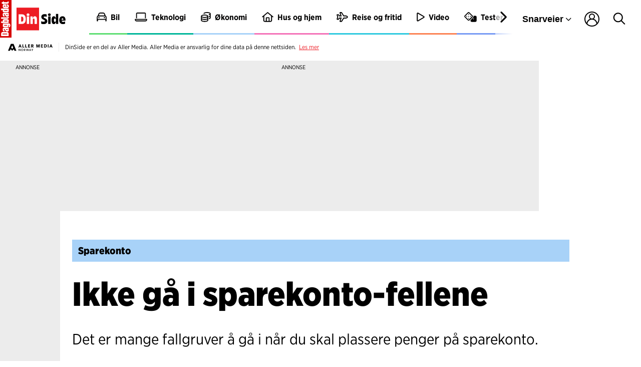

--- FILE ---
content_type: text/css
request_url: https://dinside.dagbladet.no/_chunks/page/global/themes/site/dinside/theme-670ed35ee6c1884864ec.css
body_size: 317
content:
:root{--color-white:#fff;--color-black:#000;--color-gray-30:#ececec;--color-red:#d60000;--color-yellow:#f1ca3f;--color-white-contrast:#000;--color-black-contrast:#fff;--color-gray-contrast:#000;--color-red-contrast:#fff;--color-yellow-contrast:#000;--color-green-contrast:#000;--color-blue-contrast:#fff;--color-cyan-contrast:#000;--color-purple-contrast:#000;--color-teal-contrast:#000;--color-orange-contrast:#000;--color-burgundy-contrast:#fff;--color-pink-contrast:#000;--color-showcasr:#292937;--color-showcasr-dark:#1e1e28;--color-showcasr-light:#343446;--color-showcasr-lighter:#3f3f54;--primary-color:#3b3b3b;--primary-hover-color:#5a5a5a;--primary-meta-color:#5a5a5a;--primary-box-shadow:1px 1px 10px #eaeaea;--primary-background-color:#f8f8f8;--primary-background-contrast-color:#fff;--secondary-color:#50c6e1;--secondary-hover-color:#50c6e1;--secondary-contrast-color:#fff;--color-die:#d60000;--color-die-dark:#a30000;--color-die-pip:#fff;--color-alert-normal-border:#e6e6e6;--color-alert-normal-background:#fff;--color-alert-normal-text:#000;--color-alert-info-border:#eff4ff;--color-alert-info-background:#eff4ff;--color-alert-info-text:#163b85;--color-alert-success-border:#e5f2eb;--color-alert-success-background:#e5f2eb;--color-alert-success-text:#115927;--color-alert-warning-border:#fff6d6;--color-alert-warning-background:#fff6d6;--color-alert-warning-text:#6c5914;--color-alert-error-border:#ffeae9;--color-alert-error-background:#ffeae9;--color-alert-error-text:#770900;--warning-color:#6c5914;--warning-background-color:#fff6d6;--tooltip-background-color:#3b3b3b;--tooltip-color:#f3f3f3;--font-color:#232323;--font-hover-color:#3b3b3b;--font-contrast-color:#fff;--font-weight-subtitle:500;--font-size-body:1.125rem;--font-size-title:3.25rem;--font-size-title-mobile:2rem;--font-size-subtitle:1.875rem;--font-size-subtitle-mobile:1.25rem;--font-size-kicker:1.25rem;--font-line-height-body:1.8;--font-line-height-title:1.2;--button-primary-color:#3b3b3b;--button-secondary-color:#f3f3f3;--button-secondary-contrast-color:#000;--button-neutral-color:#3b3b3b;--button-neutral-contrast-color:#fff;--font-weight-thin:100;--font-weight-extra-light:200;--font-weight-light:300;--font-weight-normal:400;--font-weight-medium:500;--font-weight-semi-bold:600;--font-weight-bold:700;--font-weight-extra-bold:800;--font-weight-black:900;--placeholder-font-color:#5a5a5a;--size-0:0rem;--size-2:0.125rem;--size-4:0.25rem;--size-6:0.375rem;--size-8:0.5rem;--size-10:0.625rem;--size-12:0.75rem;--size-14:0.875rem;--size-16:1rem;--size-18:1.125rem;--size-20:1.25rem;--size-24:1.5rem;--size-28:1.75rem;--size-32:2rem;--size-36:2.25rem;--size-40:2.5rem;--size-48:3rem;--size-56:3.5rem;--size-64:4rem;--size-72:4.5rem;--size-80:5rem;--size-88:5.5rem;--size-96:6rem;--size-112:7rem;--size-128:8rem;--size-144:9rem;--size-999:62.4375rem;--spacing-0:var(--size-0);--spacing-2:var(--size-2);--spacing-4:var(--size-4);--spacing-6:var(--size-6);--spacing-8:var(--size-8);--spacing-10:var(--size-10);--spacing-12:var(--size-12);--spacing-14:var(--size-14);--spacing-16:var(--size-16);--spacing-20:var(--size-20);--spacing-24:var(--size-24);--spacing-32:var(--size-32);--spacing-40:var(--size-40);--spacing-48:var(--size-48);--spacing-64:var(--size-64);--spacing-80:var(--size-80);--spacing-96:var(--size-96);--spacing-128:var(--size-128);--border-radius-xs:var(--size-2);--border-radius-sm:var(--size-4);--border-radius-sm-nudge:var(--size-6);--border-radius-md:var(--size-8);--border-radius-lg:var(--size-12);--border-radius-xl:var(--size-16);--border-radius-2xl:var(--size-24);--border-radius-circular:var(--size-999);--size-max-width:61.25rem;--size-max-width-article-header:62.0625rem;--size-max-width-expand:43rem;--size-max-width-body-text:36.25rem;--link-color:#ed1c24;--link-hover-color:#ed1c24;--article-related-tags-background:#fff;--article-related-tags-color:#232323;--article-preview-link-background:#fff;--article-preview-link-color:#232323;--article-preview-link-accent:#9a9a9a;--article-preview-link-image-min-height:6.25rem;--article-preview-link-image-min-height-mobile:3.75rem;--primary-background-color:#fff;--primary-background-contrast-color:#f8f8f8;--secondary-background-color:#f3f3f3;--primary-icon-color:#ed1c24;--primary-icon-contrast-color:#fff;--primary-meta-color:#232323;--primary-border-color:#ed1c24;--secondary-border-color:#ececec;--primary-color:#ed1c24;--primary-hover-color:#232323;--primary-contrast-color:#fff;--secondary-color:#f8f8f8;--font-family-body:Gotham Narrow,helvetica,arial,sans-serif;--font-family-title:Gotham Narrow,sans-serif,serif;--font-family-article-page-title:Gotham Narrow,sans-serif,serif;--font-family-article-page-subtitle:Gotham Narrow,sans-serif,serif;--font-family-article-preview-title:Gotham Narrow,sans-serif,serif;--font-family-button:Gotham Narrow,helvetica,arial,sans-serif;--font-weight-title:900;--font-weight-article-page-title:900;--font-weight-article-page-subtitle:400;--font-weight-article-preview-title:800;--font-weight-button:700;--native-kicker-border-color:#1faccc;--native-kicker-color:#232323;--button-primary-color:#ed1c24;--button-primary-contrast-color:#fff}

--- FILE ---
content_type: image/svg+xml
request_url: https://graphics.dbstatic.no/Grafikk/interest-game/graphics/crowd/angry/angry13.svg
body_size: 2107
content:
<svg width="84" height="110" viewBox="0 0 84 110" fill="none" xmlns="http://www.w3.org/2000/svg">
<g style="mix-blend-mode:multiply" opacity="0.1">
<path d="M72 106H12V110H72V106Z" fill="#0E110F"/>
</g>
<path d="M26 70H22V90H26V70Z" fill="#FFD7A9"/>
<path d="M62 70H58V90H62V70Z" fill="#FFD7A9"/>
<path d="M30 106H22V110H30V106Z" fill="#171011"/>
<path d="M62 106H54V110H62V106Z" fill="#171011"/>
<path d="M30 98H26V106H30V98Z" fill="#FFD7A9"/>
<path d="M58 98H54V106H58V98Z" fill="#FFD7A9"/>
<path d="M34 62H30V66H22V70H26V86H58V70H62V66H54V62H50V66H34V62Z" fill="#A5C0FF"/>
<path d="M58 86H26V98H58V86Z" fill="#4E6DBC"/>
<path d="M12 12H72V36H78V48H72V72H12V48H6V36H12V12Z" fill="#FFD7A9"/>
<path d="M24 0H60V6H72V12H78V24H84V72H58V66H72V46.5H78V36H72V30H66V24H60V18H54V12H42V18H30V24H18V30H12V36H6V45H12V66H26V72H0V24H6V12H12V6H24V0Z" fill="#241618"/>
<path d="M54 54H30V60H54V54Z" fill="#FFBE7E"/>
<path d="M44 44H48V52H52V64H60V68H64V80H60V84H48V80H44V68H48V56H44V44Z" fill="white"/>
<path d="M48.004 64H52V67.996H48.004V64Z" fill="#E6E6E6"/>
<path d="M44.004 68H48V71.996H44.004V68Z" fill="#E6E6E6"/>
<path d="M44.004 76H48V79.996H44.004V76Z" fill="#E6E6E6"/>
<path d="M52 72H48.004V75.996H52V72Z" fill="#E6E6E6"/>
<path d="M56 76H52.004V79.996H56V76Z" fill="#E6E6E6"/>
<path d="M48 80H60V84H48V80Z" fill="#E6E6E6"/>
<path d="M64 76H60.004V79.996H64V76Z" fill="#E6E6E6"/>
<path d="M40 44H36V52H32V64H24V68H20V80H24V84H36V80H40V68H36V56H40V44Z" fill="white"/>
<path d="M35.996 64H32V67.996H35.996V64Z" fill="#E6E6E6"/>
<path d="M39.996 68H36V71.996H39.996V68Z" fill="#E6E6E6"/>
<path d="M39.996 76H36V79.996H39.996V76Z" fill="#E6E6E6"/>
<path d="M32 72H35.996V75.996H32V72Z" fill="#E6E6E6"/>
<path d="M28 76H31.996V79.996H28V76Z" fill="#E6E6E6"/>
<path d="M36 80H24V84H36V80Z" fill="#E6E6E6"/>
<path d="M20 76H23.996V79.996H20V76Z" fill="#E6E6E6"/>
<path d="M18 48H30V36H18V48Z" fill="white"/>
<path d="M24 48H30V36H24V48Z" fill="black"/>
<path d="M54 48H66V36H54V48Z" fill="white"/>
<path d="M54 48H60V36H54V48Z" fill="black"/>
<path d="M54 30H66V36H54V30Z" fill="#241618"/>
<path d="M54 36V42H48V36H54Z" fill="#241618"/>
<path d="M18 30H30V36H18V30Z" fill="#241618"/>
<path d="M30 36V42H36V36H30Z" fill="#241618"/>
</svg>


--- FILE ---
content_type: image/svg+xml
request_url: https://graphics.dbstatic.no/Grafikk/interest-game/graphics/crowd/hate/hate14.svg
body_size: 2328
content:
<svg width="92" height="136" viewBox="0 0 92 136" fill="none" xmlns="http://www.w3.org/2000/svg">
<g style="mix-blend-mode:multiply" opacity="0.1">
<path d="M81 132H21V136H81V132Z" fill="#0E110F"/>
</g>
<path d="M29 92V105H26V109H33V116H69V112H73V92H29Z" fill="#B0CF30"/>
<path d="M73 112H69V116H73V112Z" fill="#A24E00"/>
<path d="M69 116H33V132H37V120H65V132H69V116Z" fill="#306AA8"/>
<path d="M37 132H29V136H37V132Z" fill="#131613"/>
<path d="M73 132H65V136H73V132Z" fill="#131613"/>
<path d="M47 92H55V96H51V108H47V92Z" fill="#F9ED32"/>
<g style="mix-blend-mode:multiply">
<path d="M37 96H33V112H37V96Z" fill="#F2F7F9"/>
</g>
<g style="mix-blend-mode:multiply">
<path d="M69 96H65V112H69V96Z" fill="#F2F7F9"/>
</g>
<path d="M84 38H18V62H12V74H18V92H39V98H63V92H84V74H90V62H84V38Z" fill="#A24E00"/>
<path d="M24 26H72V32H78V38H84V44H90V62H84V50H67.5V44H48V38H36V44H24V50H18V62H12V44H18V32H24V26Z" fill="#311900"/>
<path d="M63 80H39V86H63V80Z" fill="#C25D00"/>
<path d="M24 74H36V62H24V74Z" fill="white"/>
<path d="M30 74H36V62H30V74Z" fill="black"/>
<path d="M66 74H78V62H66V74Z" fill="white"/>
<path d="M66 74H72V62H66V74Z" fill="black"/>
<path d="M66 56H78V62H66V56Z" fill="#311900"/>
<path d="M66 62V68H60V62H66Z" fill="#311900"/>
<path d="M24 56H36V62H24V56Z" fill="#311900"/>
<path d="M36 62V68H42V62H36Z" fill="#311900"/>
<path d="M9.99786 7.99912V0H17.9971V7.99912H9.99786Z" fill="#E03A39"/>
<path d="M1.99982 39.9959V15.9985H9.99902V39.9959H1.99982Z" fill="#E03A39"/>
<path d="M25.9979 39.9959V15.9985H33.9971V39.9959H25.9979Z" fill="#E03A39"/>
<path d="M9.99786 8V15.9991H17.9979V23.9977H25.9971L25.9963 8H9.99786Z" fill="#E56229"/>
<path d="M9.99786 23.9977V15.9985H17.9971V23.9977H9.99786Z" fill="#FC9F22"/>
<path d="M9.99786 47.9938V39.9946H17.9971V47.9938H9.99786Z" fill="#FC9F22"/>
<path d="M25.9979 47.9938V39.9946H33.9971V47.9938H25.9979Z" fill="#E03A39"/>
<path d="M1.99982 47.9938V39.9946H9.99902V47.9938H1.99982Z" fill="#E03A39"/>
<path d="M9.99786 47.9951V63.9934H25.9963V47.9951H9.99786Z" fill="#4A1E0A"/>
<path d="M9.99805 64V71.9991H17.9972V64H9.99805Z" fill="#4A1E0A"/>
<path d="M17.998 95.9982V80H25.9972V95.9982H17.998Z" fill="#4A1E0A"/>
<path d="M9.99805 71.9991V79.9991H25.9964V72L9.99805 71.9991Z" fill="#4A1E0A"/>
<path d="M9.99786 23.9976V39.9958H17.9979V47.9938H25.9971L25.9963 23.9976H9.99786Z" fill="#FDE154"/>
<path d="M18 89H26V97H22V105H18V89Z" fill="#A24E00"/>
<path d="M22 105H26V109H22V105Z" fill="#A24E00"/>
</svg>


--- FILE ---
content_type: image/svg+xml
request_url: https://graphics.dbstatic.no/Grafikk/interest-game/graphics/crowd/normal/normal12.svg
body_size: 966
content:
<svg width="84" height="110" viewBox="0 0 84 110" fill="none" xmlns="http://www.w3.org/2000/svg">
<g style="mix-blend-mode:multiply" opacity="0.1">
<path d="M72 106H12V110H72V106Z" fill="#0E110F"/>
</g>
<path d="M34 98H30V106H34V98Z" fill="#FFCB90"/>
<path d="M54 98H50V106H54V98Z" fill="#FFCB90"/>
<path d="M30 74H26V90H30V74Z" fill="#FFCB90"/>
<path d="M58 74H54V90H58V74Z" fill="#FFCB90"/>
<path d="M34 106H26V110H34V106Z" fill="#131613"/>
<path d="M58 106H50V110H58V106Z" fill="#131613"/>
<path d="M26 66V74H30V98H54V74H58V66H26Z" fill="#CC3B00"/>
<path fill-rule="evenodd" clip-rule="evenodd" d="M24 0H54V6H72V12H78V24H84V66H78V72H72V78H12V72H6V66H0V30H6V18H12V12H18V6H24V0ZM18 18V26H12V66H72V24H60V18H42V12H28V18H18Z" fill="#452E16"/>
<path d="M12 26H18V18H28V12H42V18H60V24H72V36H78V48H72V66H57V72H51V78H33V72H27V66H12V48H6V36H12V26Z" fill="#FFD7A9"/>
<path d="M30 58H54V62H51V66H33V62H30V58Z" fill="white"/>
<path d="M18 50H30L30 32H18V50Z" fill="white"/>
<path d="M24 44H30V32H24V44Z" fill="black"/>
<path d="M54 50H66V32H54V50Z" fill="white"/>
<path d="M54 44H60V32H54V44Z" fill="black"/>
</svg>


--- FILE ---
content_type: application/javascript
request_url: https://dinside.dagbladet.no/_svelte-client/modern/interestgamestripe-0bcd074e47552398658c.js
body_size: 20541
content:
(()=>{var t={3099:t=>{t.exports=function(t){if("function"!=typeof t)throw TypeError(String(t)+" is not a function");return t}},6077:(t,e,r)=>{var n=r(111);t.exports=function(t){if(!n(t)&&null!==t)throw TypeError("Can't set "+String(t)+" as a prototype");return t}},1223:(t,e,r)=>{var n=r(5112),o=r(30),i=r(3070),a=n("unscopables"),s=Array.prototype;null==s[a]&&i.f(s,a,{configurable:!0,value:o(null)}),t.exports=function(t){s[a][t]=!0}},1530:(t,e,r)=>{"use strict";var n=r(8710).charAt;t.exports=function(t,e,r){return e+(r?n(t,e).length:1)}},5787:t=>{t.exports=function(t,e,r){if(!(t instanceof e))throw TypeError("Incorrect "+(r?r+" ":"")+"invocation");return t}},9670:(t,e,r)=>{var n=r(111);t.exports=function(t){if(!n(t))throw TypeError(String(t)+" is not an object");return t}},4019:t=>{t.exports="undefined"!=typeof ArrayBuffer&&"undefined"!=typeof DataView},260:(t,e,r)=>{"use strict";var n,o,i,a=r(4019),s=r(9781),c=r(7854),u=r(111),f=r(6656),l=r(648),p=r(8880),h=r(1320),d=r(3070).f,y=r(9518),v=r(7674),g=r(5112),m=r(9711),x=c.Int8Array,b=x&&x.prototype,w=c.Uint8ClampedArray,S=w&&w.prototype,A=x&&y(x),_=b&&y(b),E=Object.prototype,T=E.isPrototypeOf,$=g("toStringTag"),k=m("TYPED_ARRAY_TAG"),O=m("TYPED_ARRAY_CONSTRUCTOR"),I=a&&!!v&&"Opera"!==l(c.opera),G=!1,R={Int8Array:1,Uint8Array:1,Uint8ClampedArray:1,Int16Array:2,Uint16Array:2,Int32Array:4,Uint32Array:4,Float32Array:4,Float64Array:8},j={BigInt64Array:8,BigUint64Array:8},P=function(t){if(!u(t))return!1;var e=l(t);return f(R,e)||f(j,e)};for(n in R)(i=(o=c[n])&&o.prototype)?p(i,O,o):I=!1;for(n in j)(i=(o=c[n])&&o.prototype)&&p(i,O,o);if((!I||"function"!=typeof A||A===Function.prototype)&&(A=function(){throw TypeError("Incorrect invocation")},I))for(n in R)c[n]&&v(c[n],A);if((!I||!_||_===E)&&(_=A.prototype,I))for(n in R)c[n]&&v(c[n].prototype,_);if(I&&y(S)!==_&&v(S,_),s&&!f(_,$))for(n in G=!0,d(_,$,{get:function(){return u(this)?this[k]:void 0}}),R)c[n]&&p(c[n],k,n);t.exports={NATIVE_ARRAY_BUFFER_VIEWS:I,TYPED_ARRAY_CONSTRUCTOR:O,TYPED_ARRAY_TAG:G&&k,aTypedArray:function(t){if(P(t))return t;throw TypeError("Target is not a typed array")},aTypedArrayConstructor:function(t){if(v&&!T.call(A,t))throw TypeError("Target is not a typed array constructor");return t},exportTypedArrayMethod:function(t,e,r){if(s){if(r)for(var n in R){var o=c[n];if(o&&f(o.prototype,t))try{delete o.prototype[t]}catch(t){}}_[t]&&!r||h(_,t,r?e:I&&b[t]||e)}},exportTypedArrayStaticMethod:function(t,e,r){var n,o;if(s){if(v){if(r)for(n in R)if((o=c[n])&&f(o,t))try{delete o[t]}catch(t){}if(A[t]&&!r)return;try{return h(A,t,r?e:I&&A[t]||e)}catch(t){}}for(n in R)!(o=c[n])||o[t]&&!r||h(o,t,e)}},isView:function(t){if(!u(t))return!1;var e=l(t);return"DataView"===e||f(R,e)||f(j,e)},isTypedArray:P,TypedArray:A,TypedArrayPrototype:_}},3331:(t,e,r)=>{"use strict";var n=r(7854),o=r(9781),i=r(4019),a=r(8880),s=r(2248),c=r(7293),u=r(5787),f=r(9958),l=r(7466),p=r(7067),h=r(1179),d=r(9518),y=r(7674),v=r(8006).f,g=r(3070).f,m=r(1285),x=r(8003),b=r(9909),w=b.get,S=b.set,A="ArrayBuffer",_="DataView",E="prototype",T="Wrong index",$=n[A],k=$,O=n[_],I=O&&O[E],G=Object.prototype,R=n.RangeError,j=h.pack,P=h.unpack,M=function(t){return[255&t]},L=function(t){return[255&t,t>>8&255]},C=function(t){return[255&t,t>>8&255,t>>16&255,t>>24&255]},N=function(t){return t[3]<<24|t[2]<<16|t[1]<<8|t[0]},D=function(t){return j(t,23,4)},F=function(t){return j(t,52,8)},z=function(t,e){g(t[E],e,{get:function(){return w(this)[e]}})},U=function(t,e,r,n){var o=p(r),i=w(t);if(o+e>i.byteLength)throw R(T);var a=w(i.buffer).bytes,s=o+i.byteOffset,c=a.slice(s,s+e);return n?c:c.reverse()},V=function(t,e,r,n,o,i){var a=p(r),s=w(t);if(a+e>s.byteLength)throw R(T);for(var c=w(s.buffer).bytes,u=a+s.byteOffset,f=n(+o),l=0;l<e;l++)c[u+l]=f[i?l:e-l-1]};if(i){if(!c((function(){$(1)}))||!c((function(){new $(-1)}))||c((function(){return new $,new $(1.5),new $(NaN),$.name!=A}))){for(var B,Y=(k=function(t){return u(this,k),new $(p(t))})[E]=$[E],W=v($),H=0;W.length>H;)(B=W[H++])in k||a(k,B,$[B]);Y.constructor=k}y&&d(I)!==G&&y(I,G);var K=new O(new k(2)),q=I.setInt8;K.setInt8(0,2147483648),K.setInt8(1,2147483649),!K.getInt8(0)&&K.getInt8(1)||s(I,{setInt8:function(t,e){q.call(this,t,e<<24>>24)},setUint8:function(t,e){q.call(this,t,e<<24>>24)}},{unsafe:!0})}else k=function(t){u(this,k,A);var e=p(t);S(this,{bytes:m.call(new Array(e),0),byteLength:e}),o||(this.byteLength=e)},O=function(t,e,r){u(this,O,_),u(t,k,_);var n=w(t).byteLength,i=f(e);if(i<0||i>n)throw R("Wrong offset");if(i+(r=void 0===r?n-i:l(r))>n)throw R("Wrong length");S(this,{buffer:t,byteLength:r,byteOffset:i}),o||(this.buffer=t,this.byteLength=r,this.byteOffset=i)},o&&(z(k,"byteLength"),z(O,"buffer"),z(O,"byteLength"),z(O,"byteOffset")),s(O[E],{getInt8:function(t){return U(this,1,t)[0]<<24>>24},getUint8:function(t){return U(this,1,t)[0]},getInt16:function(t){var e=U(this,2,t,arguments.length>1?arguments[1]:void 0);return(e[1]<<8|e[0])<<16>>16},getUint16:function(t){var e=U(this,2,t,arguments.length>1?arguments[1]:void 0);return e[1]<<8|e[0]},getInt32:function(t){return N(U(this,4,t,arguments.length>1?arguments[1]:void 0))},getUint32:function(t){return N(U(this,4,t,arguments.length>1?arguments[1]:void 0))>>>0},getFloat32:function(t){return P(U(this,4,t,arguments.length>1?arguments[1]:void 0),23)},getFloat64:function(t){return P(U(this,8,t,arguments.length>1?arguments[1]:void 0),52)},setInt8:function(t,e){V(this,1,t,M,e)},setUint8:function(t,e){V(this,1,t,M,e)},setInt16:function(t,e){V(this,2,t,L,e,arguments.length>2?arguments[2]:void 0)},setUint16:function(t,e){V(this,2,t,L,e,arguments.length>2?arguments[2]:void 0)},setInt32:function(t,e){V(this,4,t,C,e,arguments.length>2?arguments[2]:void 0)},setUint32:function(t,e){V(this,4,t,C,e,arguments.length>2?arguments[2]:void 0)},setFloat32:function(t,e){V(this,4,t,D,e,arguments.length>2?arguments[2]:void 0)},setFloat64:function(t,e){V(this,8,t,F,e,arguments.length>2?arguments[2]:void 0)}});x(k,A),x(O,_),t.exports={ArrayBuffer:k,DataView:O}},1285:(t,e,r)=>{"use strict";var n=r(7908),o=r(1400),i=r(7466);t.exports=function(t){for(var e=n(this),r=i(e.length),a=arguments.length,s=o(a>1?arguments[1]:void 0,r),c=a>2?arguments[2]:void 0,u=void 0===c?r:o(c,r);u>s;)e[s++]=t;return e}},1318:(t,e,r)=>{var n=r(5656),o=r(7466),i=r(1400),a=function(t){return function(e,r,a){var s,c=n(e),u=o(c.length),f=i(a,u);if(t&&r!=r){for(;u>f;)if((s=c[f++])!=s)return!0}else for(;u>f;f++)if((t||f in c)&&c[f]===r)return t||f||0;return!t&&-1}};t.exports={includes:a(!0),indexOf:a(!1)}},2092:(t,e,r)=>{var n=r(9974),o=r(8361),i=r(7908),a=r(7466),s=r(5417),c=[].push,u=function(t){var e=1==t,r=2==t,u=3==t,f=4==t,l=6==t,p=7==t,h=5==t||l;return function(d,y,v,g){for(var m,x,b=i(d),w=o(b),S=n(y,v,3),A=a(w.length),_=0,E=g||s,T=e?E(d,A):r||p?E(d,0):void 0;A>_;_++)if((h||_ in w)&&(x=S(m=w[_],_,b),t))if(e)T[_]=x;else if(x)switch(t){case 3:return!0;case 5:return m;case 6:return _;case 2:c.call(T,m)}else switch(t){case 4:return!1;case 7:c.call(T,m)}return l?-1:u||f?f:T}};t.exports={forEach:u(0),map:u(1),filter:u(2),some:u(3),every:u(4),find:u(5),findIndex:u(6),filterReject:u(7)}},4362:t=>{var e=Math.floor,r=function(t,i){var a=t.length,s=e(a/2);return a<8?n(t,i):o(r(t.slice(0,s),i),r(t.slice(s),i),i)},n=function(t,e){for(var r,n,o=t.length,i=1;i<o;){for(n=i,r=t[i];n&&e(t[n-1],r)>0;)t[n]=t[--n];n!==i++&&(t[n]=r)}return t},o=function(t,e,r){for(var n=t.length,o=e.length,i=0,a=0,s=[];i<n||a<o;)i<n&&a<o?s.push(r(t[i],e[a])<=0?t[i++]:e[a++]):s.push(i<n?t[i++]:e[a++]);return s};t.exports=r},7475:(t,e,r)=>{var n=r(111),o=r(3157),i=r(5112)("species");t.exports=function(t){var e;return o(t)&&("function"!=typeof(e=t.constructor)||e!==Array&&!o(e.prototype)?n(e)&&null===(e=e[i])&&(e=void 0):e=void 0),void 0===e?Array:e}},5417:(t,e,r)=>{var n=r(7475);t.exports=function(t,e){return new(n(t))(0===e?0:e)}},7072:(t,e,r)=>{var n=r(5112)("iterator"),o=!1;try{var i=0,a={next:function(){return{done:!!i++}},return:function(){o=!0}};a[n]=function(){return this},Array.from(a,(function(){throw 2}))}catch(t){}t.exports=function(t,e){if(!e&&!o)return!1;var r=!1;try{var i={};i[n]=function(){return{next:function(){return{done:r=!0}}}},t(i)}catch(t){}return r}},4326:t=>{var e={}.toString;t.exports=function(t){return e.call(t).slice(8,-1)}},648:(t,e,r)=>{var n=r(1694),o=r(4326),i=r(5112)("toStringTag"),a="Arguments"==o(function(){return arguments}());t.exports=n?o:function(t){var e,r,n;return void 0===t?"Undefined":null===t?"Null":"string"==typeof(r=function(t,e){try{return t[e]}catch(t){}}(e=Object(t),i))?r:a?o(e):"Object"==(n=o(e))&&"function"==typeof e.callee?"Arguments":n}},9920:(t,e,r)=>{var n=r(6656),o=r(3887),i=r(1236),a=r(3070);t.exports=function(t,e){for(var r=o(e),s=a.f,c=i.f,u=0;u<r.length;u++){var f=r[u];n(t,f)||s(t,f,c(e,f))}}},8544:(t,e,r)=>{var n=r(7293);t.exports=!n((function(){function t(){}return t.prototype.constructor=null,Object.getPrototypeOf(new t)!==t.prototype}))},4994:(t,e,r)=>{"use strict";var n=r(3383).IteratorPrototype,o=r(30),i=r(9114),a=r(8003),s=r(7497),c=function(){return this};t.exports=function(t,e,r){var u=e+" Iterator";return t.prototype=o(n,{next:i(1,r)}),a(t,u,!1,!0),s[u]=c,t}},8880:(t,e,r)=>{var n=r(9781),o=r(3070),i=r(9114);t.exports=n?function(t,e,r){return o.f(t,e,i(1,r))}:function(t,e,r){return t[e]=r,t}},9114:t=>{t.exports=function(t,e){return{enumerable:!(1&t),configurable:!(2&t),writable:!(4&t),value:e}}},654:(t,e,r)=>{"use strict";var n=r(2109),o=r(4994),i=r(9518),a=r(7674),s=r(8003),c=r(8880),u=r(1320),f=r(5112),l=r(1913),p=r(7497),h=r(3383),d=h.IteratorPrototype,y=h.BUGGY_SAFARI_ITERATORS,v=f("iterator"),g="keys",m="values",x="entries",b=function(){return this};t.exports=function(t,e,r,f,h,w,S){o(r,e,f);var A,_,E,T=function(t){if(t===h&&G)return G;if(!y&&t in O)return O[t];switch(t){case g:case m:case x:return function(){return new r(this,t)}}return function(){return new r(this)}},$=e+" Iterator",k=!1,O=t.prototype,I=O[v]||O["@@iterator"]||h&&O[h],G=!y&&I||T(h),R="Array"==e&&O.entries||I;if(R&&(A=i(R.call(new t)),d!==Object.prototype&&A.next&&(l||i(A)===d||(a?a(A,d):"function"!=typeof A[v]&&c(A,v,b)),s(A,$,!0,!0),l&&(p[$]=b))),h==m&&I&&I.name!==m&&(k=!0,G=function(){return I.call(this)}),l&&!S||O[v]===G||c(O,v,G),p[e]=G,h)if(_={values:T(m),keys:w?G:T(g),entries:T(x)},S)for(E in _)(y||k||!(E in O))&&u(O,E,_[E]);else n({target:e,proto:!0,forced:y||k},_);return _}},9781:(t,e,r)=>{var n=r(7293);t.exports=!n((function(){return 7!=Object.defineProperty({},1,{get:function(){return 7}})[1]}))},317:(t,e,r)=>{var n=r(7854),o=r(111),i=n.document,a=o(i)&&o(i.createElement);t.exports=function(t){return a?i.createElement(t):{}}},8324:t=>{t.exports={CSSRuleList:0,CSSStyleDeclaration:0,CSSValueList:0,ClientRectList:0,DOMRectList:0,DOMStringList:0,DOMTokenList:1,DataTransferItemList:0,FileList:0,HTMLAllCollection:0,HTMLCollection:0,HTMLFormElement:0,HTMLSelectElement:0,MediaList:0,MimeTypeArray:0,NamedNodeMap:0,NodeList:1,PaintRequestList:0,Plugin:0,PluginArray:0,SVGLengthList:0,SVGNumberList:0,SVGPathSegList:0,SVGPointList:0,SVGStringList:0,SVGTransformList:0,SourceBufferList:0,StyleSheetList:0,TextTrackCueList:0,TextTrackList:0,TouchList:0}},8886:(t,e,r)=>{var n=r(8113).match(/firefox\/(\d+)/i);t.exports=!!n&&+n[1]},256:(t,e,r)=>{var n=r(8113);t.exports=/MSIE|Trident/.test(n)},8113:(t,e,r)=>{var n=r(5005);t.exports=n("navigator","userAgent")||""},7392:(t,e,r)=>{var n,o,i=r(7854),a=r(8113),s=i.process,c=i.Deno,u=s&&s.versions||c&&c.version,f=u&&u.v8;f?o=(n=f.split("."))[0]<4?1:n[0]+n[1]:a&&(!(n=a.match(/Edge\/(\d+)/))||n[1]>=74)&&(n=a.match(/Chrome\/(\d+)/))&&(o=n[1]),t.exports=o&&+o},8008:(t,e,r)=>{var n=r(8113).match(/AppleWebKit\/(\d+)\./);t.exports=!!n&&+n[1]},748:t=>{t.exports=["constructor","hasOwnProperty","isPrototypeOf","propertyIsEnumerable","toLocaleString","toString","valueOf"]},2109:(t,e,r)=>{var n=r(7854),o=r(1236).f,i=r(8880),a=r(1320),s=r(3505),c=r(9920),u=r(4705);t.exports=function(t,e){var r,f,l,p,h,d=t.target,y=t.global,v=t.stat;if(r=y?n:v?n[d]||s(d,{}):(n[d]||{}).prototype)for(f in e){if(p=e[f],l=t.noTargetGet?(h=o(r,f))&&h.value:r[f],!u(y?f:d+(v?".":"#")+f,t.forced)&&void 0!==l){if(typeof p==typeof l)continue;c(p,l)}(t.sham||l&&l.sham)&&i(p,"sham",!0),a(r,f,p,t)}}},7293:t=>{t.exports=function(t){try{return!!t()}catch(t){return!0}}},7007:(t,e,r)=>{"use strict";r(4916);var n=r(1320),o=r(2261),i=r(7293),a=r(5112),s=r(8880),c=a("species"),u=RegExp.prototype;t.exports=function(t,e,r,f){var l=a(t),p=!i((function(){var e={};return e[l]=function(){return 7},7!=""[t](e)})),h=p&&!i((function(){var e=!1,r=/a/;return"split"===t&&((r={}).constructor={},r.constructor[c]=function(){return r},r.flags="",r[l]=/./[l]),r.exec=function(){return e=!0,null},r[l](""),!e}));if(!p||!h||r){var d=/./[l],y=e(l,""[t],(function(t,e,r,n,i){var a=e.exec;return a===o||a===u.exec?p&&!i?{done:!0,value:d.call(e,r,n)}:{done:!0,value:t.call(r,e,n)}:{done:!1}}));n(String.prototype,t,y[0]),n(u,l,y[1])}f&&s(u[l],"sham",!0)}},9974:(t,e,r)=>{var n=r(3099);t.exports=function(t,e,r){if(n(t),void 0===e)return t;switch(r){case 0:return function(){return t.call(e)};case 1:return function(r){return t.call(e,r)};case 2:return function(r,n){return t.call(e,r,n)};case 3:return function(r,n,o){return t.call(e,r,n,o)}}return function(){return t.apply(e,arguments)}}},5005:(t,e,r)=>{var n=r(7854);t.exports=function(t,e){return arguments.length<2?"function"==typeof(r=n[t])?r:void 0:n[t]&&n[t][e];var r}},1246:(t,e,r)=>{var n=r(648),o=r(7497),i=r(5112)("iterator");t.exports=function(t){if(null!=t)return t[i]||t["@@iterator"]||o[n(t)]}},8554:(t,e,r)=>{var n=r(9670),o=r(1246);t.exports=function(t,e){var r=arguments.length<2?o(t):e;if("function"!=typeof r)throw TypeError(String(t)+" is not iterable");return n(r.call(t))}},647:(t,e,r)=>{var n=r(7908),o=Math.floor,i="".replace,a=/\$([$&'`]|\d{1,2}|<[^>]*>)/g,s=/\$([$&'`]|\d{1,2})/g;t.exports=function(t,e,r,c,u,f){var l=r+t.length,p=c.length,h=s;return void 0!==u&&(u=n(u),h=a),i.call(f,h,(function(n,i){var a;switch(i.charAt(0)){case"$":return"$";case"&":return t;case"`":return e.slice(0,r);case"'":return e.slice(l);case"<":a=u[i.slice(1,-1)];break;default:var s=+i;if(0===s)return n;if(s>p){var f=o(s/10);return 0===f?n:f<=p?void 0===c[f-1]?i.charAt(1):c[f-1]+i.charAt(1):n}a=c[s-1]}return void 0===a?"":a}))}},7854:(t,e,r)=>{var n=function(t){return t&&t.Math==Math&&t};t.exports=n("object"==typeof globalThis&&globalThis)||n("object"==typeof window&&window)||n("object"==typeof self&&self)||n("object"==typeof r.g&&r.g)||function(){return this}()||Function("return this")()},6656:(t,e,r)=>{var n=r(7908),o={}.hasOwnProperty;t.exports=Object.hasOwn||function(t,e){return o.call(n(t),e)}},3501:t=>{t.exports={}},490:(t,e,r)=>{var n=r(5005);t.exports=n("document","documentElement")},4664:(t,e,r)=>{var n=r(9781),o=r(7293),i=r(317);t.exports=!n&&!o((function(){return 7!=Object.defineProperty(i("div"),"a",{get:function(){return 7}}).a}))},1179:t=>{var e=Math.abs,r=Math.pow,n=Math.floor,o=Math.log,i=Math.LN2;t.exports={pack:function(t,a,s){var c,u,f,l=new Array(s),p=8*s-a-1,h=(1<<p)-1,d=h>>1,y=23===a?r(2,-24)-r(2,-77):0,v=t<0||0===t&&1/t<0?1:0,g=0;for((t=e(t))!=t||t===1/0?(u=t!=t?1:0,c=h):(c=n(o(t)/i),t*(f=r(2,-c))<1&&(c--,f*=2),(t+=c+d>=1?y/f:y*r(2,1-d))*f>=2&&(c++,f/=2),c+d>=h?(u=0,c=h):c+d>=1?(u=(t*f-1)*r(2,a),c+=d):(u=t*r(2,d-1)*r(2,a),c=0));a>=8;l[g++]=255&u,u/=256,a-=8);for(c=c<<a|u,p+=a;p>0;l[g++]=255&c,c/=256,p-=8);return l[--g]|=128*v,l},unpack:function(t,e){var n,o=t.length,i=8*o-e-1,a=(1<<i)-1,s=a>>1,c=i-7,u=o-1,f=t[u--],l=127&f;for(f>>=7;c>0;l=256*l+t[u],u--,c-=8);for(n=l&(1<<-c)-1,l>>=-c,c+=e;c>0;n=256*n+t[u],u--,c-=8);if(0===l)l=1-s;else{if(l===a)return n?NaN:f?-1/0:1/0;n+=r(2,e),l-=s}return(f?-1:1)*n*r(2,l-e)}}},8361:(t,e,r)=>{var n=r(7293),o=r(4326),i="".split;t.exports=n((function(){return!Object("z").propertyIsEnumerable(0)}))?function(t){return"String"==o(t)?i.call(t,""):Object(t)}:Object},9587:(t,e,r)=>{var n=r(111),o=r(7674);t.exports=function(t,e,r){var i,a;return o&&"function"==typeof(i=e.constructor)&&i!==r&&n(a=i.prototype)&&a!==r.prototype&&o(t,a),t}},2788:(t,e,r)=>{var n=r(5465),o=Function.toString;"function"!=typeof n.inspectSource&&(n.inspectSource=function(t){return o.call(t)}),t.exports=n.inspectSource},9909:(t,e,r)=>{var n,o,i,a=r(8536),s=r(7854),c=r(111),u=r(8880),f=r(6656),l=r(5465),p=r(6200),h=r(3501),d="Object already initialized",y=s.WeakMap;if(a||l.state){var v=l.state||(l.state=new y),g=v.get,m=v.has,x=v.set;n=function(t,e){if(m.call(v,t))throw new TypeError(d);return e.facade=t,x.call(v,t,e),e},o=function(t){return g.call(v,t)||{}},i=function(t){return m.call(v,t)}}else{var b=p("state");h[b]=!0,n=function(t,e){if(f(t,b))throw new TypeError(d);return e.facade=t,u(t,b,e),e},o=function(t){return f(t,b)?t[b]:{}},i=function(t){return f(t,b)}}t.exports={set:n,get:o,has:i,enforce:function(t){return i(t)?o(t):n(t,{})},getterFor:function(t){return function(e){var r;if(!c(e)||(r=o(e)).type!==t)throw TypeError("Incompatible receiver, "+t+" required");return r}}}},7659:(t,e,r)=>{var n=r(5112),o=r(7497),i=n("iterator"),a=Array.prototype;t.exports=function(t){return void 0!==t&&(o.Array===t||a[i]===t)}},3157:(t,e,r)=>{var n=r(4326);t.exports=Array.isArray||function(t){return"Array"==n(t)}},4705:(t,e,r)=>{var n=r(7293),o=/#|\.prototype\./,i=function(t,e){var r=s[a(t)];return r==u||r!=c&&("function"==typeof e?n(e):!!e)},a=i.normalize=function(t){return String(t).replace(o,".").toLowerCase()},s=i.data={},c=i.NATIVE="N",u=i.POLYFILL="P";t.exports=i},8730:(t,e,r)=>{var n=r(111),o=Math.floor;t.exports=function(t){return!n(t)&&isFinite(t)&&o(t)===t}},111:t=>{t.exports=function(t){return"object"==typeof t?null!==t:"function"==typeof t}},1913:t=>{t.exports=!1},2190:(t,e,r)=>{var n=r(5005),o=r(3307);t.exports=o?function(t){return"symbol"==typeof t}:function(t){var e=n("Symbol");return"function"==typeof e&&Object(t)instanceof e}},3383:(t,e,r)=>{"use strict";var n,o,i,a=r(7293),s=r(9518),c=r(8880),u=r(6656),f=r(5112),l=r(1913),p=f("iterator"),h=!1;[].keys&&("next"in(i=[].keys())?(o=s(s(i)))!==Object.prototype&&(n=o):h=!0);var d=null==n||a((function(){var t={};return n[p].call(t)!==t}));d&&(n={}),l&&!d||u(n,p)||c(n,p,(function(){return this})),t.exports={IteratorPrototype:n,BUGGY_SAFARI_ITERATORS:h}},7497:t=>{t.exports={}},133:(t,e,r)=>{var n=r(7392),o=r(7293);t.exports=!!Object.getOwnPropertySymbols&&!o((function(){var t=Symbol();return!String(t)||!(Object(t)instanceof Symbol)||!Symbol.sham&&n&&n<41}))},8536:(t,e,r)=>{var n=r(7854),o=r(2788),i=n.WeakMap;t.exports="function"==typeof i&&/native code/.test(o(i))},30:(t,e,r)=>{var n,o=r(9670),i=r(6048),a=r(748),s=r(3501),c=r(490),u=r(317),f=r(6200),l="prototype",p="script",h=f("IE_PROTO"),d=function(){},y=function(t){return"<"+p+">"+t+"</"+p+">"},v=function(t){t.write(y("")),t.close();var e=t.parentWindow.Object;return t=null,e},g=function(){try{n=new ActiveXObject("htmlfile")}catch(t){}var t,e,r;g="undefined"!=typeof document?document.domain&&n?v(n):(e=u("iframe"),r="java"+p+":",e.style.display="none",c.appendChild(e),e.src=String(r),(t=e.contentWindow.document).open(),t.write(y("document.F=Object")),t.close(),t.F):v(n);for(var o=a.length;o--;)delete g[l][a[o]];return g()};s[h]=!0,t.exports=Object.create||function(t,e){var r;return null!==t?(d[l]=o(t),r=new d,d[l]=null,r[h]=t):r=g(),void 0===e?r:i(r,e)}},6048:(t,e,r)=>{var n=r(9781),o=r(3070),i=r(9670),a=r(1956);t.exports=n?Object.defineProperties:function(t,e){i(t);for(var r,n=a(e),s=n.length,c=0;s>c;)o.f(t,r=n[c++],e[r]);return t}},3070:(t,e,r)=>{var n=r(9781),o=r(4664),i=r(9670),a=r(4948),s=Object.defineProperty;e.f=n?s:function(t,e,r){if(i(t),e=a(e),i(r),o)try{return s(t,e,r)}catch(t){}if("get"in r||"set"in r)throw TypeError("Accessors not supported");return"value"in r&&(t[e]=r.value),t}},1236:(t,e,r)=>{var n=r(9781),o=r(5296),i=r(9114),a=r(5656),s=r(4948),c=r(6656),u=r(4664),f=Object.getOwnPropertyDescriptor;e.f=n?f:function(t,e){if(t=a(t),e=s(e),u)try{return f(t,e)}catch(t){}if(c(t,e))return i(!o.f.call(t,e),t[e])}},8006:(t,e,r)=>{var n=r(6324),o=r(748).concat("length","prototype");e.f=Object.getOwnPropertyNames||function(t){return n(t,o)}},5181:(t,e)=>{e.f=Object.getOwnPropertySymbols},9518:(t,e,r)=>{var n=r(6656),o=r(7908),i=r(6200),a=r(8544),s=i("IE_PROTO"),c=Object.prototype;t.exports=a?Object.getPrototypeOf:function(t){return t=o(t),n(t,s)?t[s]:"function"==typeof t.constructor&&t instanceof t.constructor?t.constructor.prototype:t instanceof Object?c:null}},6324:(t,e,r)=>{var n=r(6656),o=r(5656),i=r(1318).indexOf,a=r(3501);t.exports=function(t,e){var r,s=o(t),c=0,u=[];for(r in s)!n(a,r)&&n(s,r)&&u.push(r);for(;e.length>c;)n(s,r=e[c++])&&(~i(u,r)||u.push(r));return u}},1956:(t,e,r)=>{var n=r(6324),o=r(748);t.exports=Object.keys||function(t){return n(t,o)}},5296:(t,e)=>{"use strict";var r={}.propertyIsEnumerable,n=Object.getOwnPropertyDescriptor,o=n&&!r.call({1:2},1);e.f=o?function(t){var e=n(this,t);return!!e&&e.enumerable}:r},7674:(t,e,r)=>{var n=r(9670),o=r(6077);t.exports=Object.setPrototypeOf||("__proto__"in{}?function(){var t,e=!1,r={};try{(t=Object.getOwnPropertyDescriptor(Object.prototype,"__proto__").set).call(r,[]),e=r instanceof Array}catch(t){}return function(r,i){return n(r),o(i),e?t.call(r,i):r.__proto__=i,r}}():void 0)},2140:(t,e,r)=>{var n=r(111);t.exports=function(t,e){var r,o;if("string"===e&&"function"==typeof(r=t.toString)&&!n(o=r.call(t)))return o;if("function"==typeof(r=t.valueOf)&&!n(o=r.call(t)))return o;if("string"!==e&&"function"==typeof(r=t.toString)&&!n(o=r.call(t)))return o;throw TypeError("Can't convert object to primitive value")}},3887:(t,e,r)=>{var n=r(5005),o=r(8006),i=r(5181),a=r(9670);t.exports=n("Reflect","ownKeys")||function(t){var e=o.f(a(t)),r=i.f;return r?e.concat(r(t)):e}},2248:(t,e,r)=>{var n=r(1320);t.exports=function(t,e,r){for(var o in e)n(t,o,e[o],r);return t}},1320:(t,e,r)=>{var n=r(7854),o=r(8880),i=r(6656),a=r(3505),s=r(2788),c=r(9909),u=c.get,f=c.enforce,l=String(String).split("String");(t.exports=function(t,e,r,s){var c,u=!!s&&!!s.unsafe,p=!!s&&!!s.enumerable,h=!!s&&!!s.noTargetGet;"function"==typeof r&&("string"!=typeof e||i(r,"name")||o(r,"name",e),(c=f(r)).source||(c.source=l.join("string"==typeof e?e:""))),t!==n?(u?!h&&t[e]&&(p=!0):delete t[e],p?t[e]=r:o(t,e,r)):p?t[e]=r:a(e,r)})(Function.prototype,"toString",(function(){return"function"==typeof this&&u(this).source||s(this)}))},7651:(t,e,r)=>{var n=r(4326),o=r(2261);t.exports=function(t,e){var r=t.exec;if("function"==typeof r){var i=r.call(t,e);if("object"!=typeof i)throw TypeError("RegExp exec method returned something other than an Object or null");return i}if("RegExp"!==n(t))throw TypeError("RegExp#exec called on incompatible receiver");return o.call(t,e)}},2261:(t,e,r)=>{"use strict";var n,o,i=r(1340),a=r(7066),s=r(2999),c=r(2309),u=r(30),f=r(9909).get,l=r(9441),p=r(8173),h=RegExp.prototype.exec,d=c("native-string-replace",String.prototype.replace),y=h,v=(n=/a/,o=/b*/g,h.call(n,"a"),h.call(o,"a"),0!==n.lastIndex||0!==o.lastIndex),g=s.UNSUPPORTED_Y||s.BROKEN_CARET,m=void 0!==/()??/.exec("")[1];(v||m||g||l||p)&&(y=function(t){var e,r,n,o,s,c,l,p=this,x=f(p),b=i(t),w=x.raw;if(w)return w.lastIndex=p.lastIndex,e=y.call(w,b),p.lastIndex=w.lastIndex,e;var S=x.groups,A=g&&p.sticky,_=a.call(p),E=p.source,T=0,$=b;if(A&&(-1===(_=_.replace("y","")).indexOf("g")&&(_+="g"),$=b.slice(p.lastIndex),p.lastIndex>0&&(!p.multiline||p.multiline&&"\n"!==b.charAt(p.lastIndex-1))&&(E="(?: "+E+")",$=" "+$,T++),r=new RegExp("^(?:"+E+")",_)),m&&(r=new RegExp("^"+E+"$(?!\\s)",_)),v&&(n=p.lastIndex),o=h.call(A?r:p,$),A?o?(o.input=o.input.slice(T),o[0]=o[0].slice(T),o.index=p.lastIndex,p.lastIndex+=o[0].length):p.lastIndex=0:v&&o&&(p.lastIndex=p.global?o.index+o[0].length:n),m&&o&&o.length>1&&d.call(o[0],r,(function(){for(s=1;s<arguments.length-2;s++)void 0===arguments[s]&&(o[s]=void 0)})),o&&S)for(o.groups=c=u(null),s=0;s<S.length;s++)c[(l=S[s])[0]]=o[l[1]];return o}),t.exports=y},7066:(t,e,r)=>{"use strict";var n=r(9670);t.exports=function(){var t=n(this),e="";return t.global&&(e+="g"),t.ignoreCase&&(e+="i"),t.multiline&&(e+="m"),t.dotAll&&(e+="s"),t.unicode&&(e+="u"),t.sticky&&(e+="y"),e}},2999:(t,e,r)=>{var n=r(7293),o=r(7854).RegExp;e.UNSUPPORTED_Y=n((function(){var t=o("a","y");return t.lastIndex=2,null!=t.exec("abcd")})),e.BROKEN_CARET=n((function(){var t=o("^r","gy");return t.lastIndex=2,null!=t.exec("str")}))},9441:(t,e,r)=>{var n=r(7293),o=r(7854).RegExp;t.exports=n((function(){var t=o(".","s");return!(t.dotAll&&t.exec("\n")&&"s"===t.flags)}))},8173:(t,e,r)=>{var n=r(7293),o=r(7854).RegExp;t.exports=n((function(){var t=o("(?<a>b)","g");return"b"!==t.exec("b").groups.a||"bc"!=="b".replace(t,"$<a>c")}))},4488:t=>{t.exports=function(t){if(null==t)throw TypeError("Can't call method on "+t);return t}},3505:(t,e,r)=>{var n=r(7854);t.exports=function(t,e){try{Object.defineProperty(n,t,{value:e,configurable:!0,writable:!0})}catch(r){n[t]=e}return e}},6340:(t,e,r)=>{"use strict";var n=r(5005),o=r(3070),i=r(5112),a=r(9781),s=i("species");t.exports=function(t){var e=n(t),r=o.f;a&&e&&!e[s]&&r(e,s,{configurable:!0,get:function(){return this}})}},8003:(t,e,r)=>{var n=r(3070).f,o=r(6656),i=r(5112)("toStringTag");t.exports=function(t,e,r){t&&!o(t=r?t:t.prototype,i)&&n(t,i,{configurable:!0,value:e})}},6200:(t,e,r)=>{var n=r(2309),o=r(9711),i=n("keys");t.exports=function(t){return i[t]||(i[t]=o(t))}},5465:(t,e,r)=>{var n=r(7854),o=r(3505),i="__core-js_shared__",a=n[i]||o(i,{});t.exports=a},2309:(t,e,r)=>{var n=r(1913),o=r(5465);(t.exports=function(t,e){return o[t]||(o[t]=void 0!==e?e:{})})("versions",[]).push({version:"3.17.2",mode:n?"pure":"global",copyright:"© 2021 Denis Pushkarev (zloirock.ru)"})},8710:(t,e,r)=>{var n=r(9958),o=r(1340),i=r(4488),a=function(t){return function(e,r){var a,s,c=o(i(e)),u=n(r),f=c.length;return u<0||u>=f?t?"":void 0:(a=c.charCodeAt(u))<55296||a>56319||u+1===f||(s=c.charCodeAt(u+1))<56320||s>57343?t?c.charAt(u):a:t?c.slice(u,u+2):s-56320+(a-55296<<10)+65536}};t.exports={codeAt:a(!1),charAt:a(!0)}},1400:(t,e,r)=>{var n=r(9958),o=Math.max,i=Math.min;t.exports=function(t,e){var r=n(t);return r<0?o(r+e,0):i(r,e)}},7067:(t,e,r)=>{var n=r(9958),o=r(7466);t.exports=function(t){if(void 0===t)return 0;var e=n(t),r=o(e);if(e!==r)throw RangeError("Wrong length or index");return r}},5656:(t,e,r)=>{var n=r(8361),o=r(4488);t.exports=function(t){return n(o(t))}},9958:t=>{var e=Math.ceil,r=Math.floor;t.exports=function(t){return isNaN(t=+t)?0:(t>0?r:e)(t)}},7466:(t,e,r)=>{var n=r(9958),o=Math.min;t.exports=function(t){return t>0?o(n(t),9007199254740991):0}},7908:(t,e,r)=>{var n=r(4488);t.exports=function(t){return Object(n(t))}},4590:(t,e,r)=>{var n=r(3002);t.exports=function(t,e){var r=n(t);if(r%e)throw RangeError("Wrong offset");return r}},3002:(t,e,r)=>{var n=r(9958);t.exports=function(t){var e=n(t);if(e<0)throw RangeError("The argument can't be less than 0");return e}},7593:(t,e,r)=>{var n=r(111),o=r(2190),i=r(2140),a=r(5112)("toPrimitive");t.exports=function(t,e){if(!n(t)||o(t))return t;var r,s=t[a];if(void 0!==s){if(void 0===e&&(e="default"),r=s.call(t,e),!n(r)||o(r))return r;throw TypeError("Can't convert object to primitive value")}return void 0===e&&(e="number"),i(t,e)}},4948:(t,e,r)=>{var n=r(7593),o=r(2190);t.exports=function(t){var e=n(t,"string");return o(e)?e:String(e)}},1694:(t,e,r)=>{var n={};n[r(5112)("toStringTag")]="z",t.exports="[object z]"===String(n)},1340:(t,e,r)=>{var n=r(2190);t.exports=function(t){if(n(t))throw TypeError("Cannot convert a Symbol value to a string");return String(t)}},9843:(t,e,r)=>{"use strict";var n=r(2109),o=r(7854),i=r(9781),a=r(3832),s=r(260),c=r(3331),u=r(5787),f=r(9114),l=r(8880),p=r(8730),h=r(7466),d=r(7067),y=r(4590),v=r(4948),g=r(6656),m=r(648),x=r(111),b=r(2190),w=r(30),S=r(7674),A=r(8006).f,_=r(7321),E=r(2092).forEach,T=r(6340),$=r(3070),k=r(1236),O=r(9909),I=r(9587),G=O.get,R=O.set,j=$.f,P=k.f,M=Math.round,L=o.RangeError,C=c.ArrayBuffer,N=c.DataView,D=s.NATIVE_ARRAY_BUFFER_VIEWS,F=s.TYPED_ARRAY_CONSTRUCTOR,z=s.TYPED_ARRAY_TAG,U=s.TypedArray,V=s.TypedArrayPrototype,B=s.aTypedArrayConstructor,Y=s.isTypedArray,W="BYTES_PER_ELEMENT",H="Wrong length",K=function(t,e){for(var r=0,n=e.length,o=new(B(t))(n);n>r;)o[r]=e[r++];return o},q=function(t,e){j(t,e,{get:function(){return G(this)[e]}})},X=function(t){var e;return t instanceof C||"ArrayBuffer"==(e=m(t))||"SharedArrayBuffer"==e},J=function(t,e){return Y(t)&&!b(e)&&e in t&&p(+e)&&e>=0},Q=function(t,e){return e=v(e),J(t,e)?f(2,t[e]):P(t,e)},Z=function(t,e,r){return e=v(e),!(J(t,e)&&x(r)&&g(r,"value"))||g(r,"get")||g(r,"set")||r.configurable||g(r,"writable")&&!r.writable||g(r,"enumerable")&&!r.enumerable?j(t,e,r):(t[e]=r.value,t)};i?(D||(k.f=Q,$.f=Z,q(V,"buffer"),q(V,"byteOffset"),q(V,"byteLength"),q(V,"length")),n({target:"Object",stat:!0,forced:!D},{getOwnPropertyDescriptor:Q,defineProperty:Z}),t.exports=function(t,e,r){var i=t.match(/\d+$/)[0]/8,s=t+(r?"Clamped":"")+"Array",c="get"+t,f="set"+t,p=o[s],v=p,g=v&&v.prototype,m={},b=function(t,e){j(t,e,{get:function(){return function(t,e){var r=G(t);return r.view[c](e*i+r.byteOffset,!0)}(this,e)},set:function(t){return function(t,e,n){var o=G(t);r&&(n=(n=M(n))<0?0:n>255?255:255&n),o.view[f](e*i+o.byteOffset,n,!0)}(this,e,t)},enumerable:!0})};D?a&&(v=e((function(t,e,r,n){return u(t,v,s),I(x(e)?X(e)?void 0!==n?new p(e,y(r,i),n):void 0!==r?new p(e,y(r,i)):new p(e):Y(e)?K(v,e):_.call(v,e):new p(d(e)),t,v)})),S&&S(v,U),E(A(p),(function(t){t in v||l(v,t,p[t])})),v.prototype=g):(v=e((function(t,e,r,n){u(t,v,s);var o,a,c,f=0,l=0;if(x(e)){if(!X(e))return Y(e)?K(v,e):_.call(v,e);o=e,l=y(r,i);var p=e.byteLength;if(void 0===n){if(p%i)throw L(H);if((a=p-l)<0)throw L(H)}else if((a=h(n)*i)+l>p)throw L(H);c=a/i}else c=d(e),o=new C(a=c*i);for(R(t,{buffer:o,byteOffset:l,byteLength:a,length:c,view:new N(o)});f<c;)b(t,f++)})),S&&S(v,U),g=v.prototype=w(V)),g.constructor!==v&&l(g,"constructor",v),l(g,F,v),z&&l(g,z,s),m[s]=v,n({global:!0,forced:v!=p,sham:!D},m),W in v||l(v,W,i),W in g||l(g,W,i),T(s)}):t.exports=function(){}},3832:(t,e,r)=>{var n=r(7854),o=r(7293),i=r(7072),a=r(260).NATIVE_ARRAY_BUFFER_VIEWS,s=n.ArrayBuffer,c=n.Int8Array;t.exports=!a||!o((function(){c(1)}))||!o((function(){new c(-1)}))||!i((function(t){new c,new c(null),new c(1.5),new c(t)}),!0)||o((function(){return 1!==new c(new s(2),1,void 0).length}))},7321:(t,e,r)=>{var n=r(7908),o=r(7466),i=r(8554),a=r(1246),s=r(7659),c=r(9974),u=r(260).aTypedArrayConstructor;t.exports=function(t){var e,r,f,l,p,h,d=n(t),y=arguments.length,v=y>1?arguments[1]:void 0,g=void 0!==v,m=a(d);if(null!=m&&!s(m))for(h=(p=i(d,m)).next,d=[];!(l=h.call(p)).done;)d.push(l.value);for(g&&y>2&&(v=c(v,arguments[2],2)),r=o(d.length),f=new(u(this))(r),e=0;r>e;e++)f[e]=g?v(d[e],e):d[e];return f}},9711:t=>{var e=0,r=Math.random();t.exports=function(t){return"Symbol("+String(void 0===t?"":t)+")_"+(++e+r).toString(36)}},3307:(t,e,r)=>{var n=r(133);t.exports=n&&!Symbol.sham&&"symbol"==typeof Symbol.iterator},5112:(t,e,r)=>{var n=r(7854),o=r(2309),i=r(6656),a=r(9711),s=r(133),c=r(3307),u=o("wks"),f=n.Symbol,l=c?f:f&&f.withoutSetter||a;t.exports=function(t){return i(u,t)&&(s||"string"==typeof u[t])||(s&&i(f,t)?u[t]=f[t]:u[t]=l("Symbol."+t)),u[t]}},6992:(t,e,r)=>{"use strict";var n=r(5656),o=r(1223),i=r(7497),a=r(9909),s=r(654),c="Array Iterator",u=a.set,f=a.getterFor(c);t.exports=s(Array,"Array",(function(t,e){u(this,{type:c,target:n(t),index:0,kind:e})}),(function(){var t=f(this),e=t.target,r=t.kind,n=t.index++;return!e||n>=e.length?(t.target=void 0,{value:void 0,done:!0}):"keys"==r?{value:n,done:!1}:"values"==r?{value:e[n],done:!1}:{value:[n,e[n]],done:!1}}),"values"),i.Arguments=i.Array,o("keys"),o("values"),o("entries")},4916:(t,e,r)=>{"use strict";var n=r(2109),o=r(2261);n({target:"RegExp",proto:!0,forced:/./.exec!==o},{exec:o})},5306:(t,e,r)=>{"use strict";var n=r(7007),o=r(7293),i=r(9670),a=r(9958),s=r(7466),c=r(1340),u=r(4488),f=r(1530),l=r(647),p=r(7651),h=r(5112)("replace"),d=Math.max,y=Math.min,v="$0"==="a".replace(/./,"$0"),g=!!/./[h]&&""===/./[h]("a","$0");n("replace",(function(t,e,r){var n=g?"$":"$0";return[function(t,r){var n=u(this),o=null==t?void 0:t[h];return void 0!==o?o.call(t,n,r):e.call(c(n),t,r)},function(t,o){var u=i(this),h=c(t);if("string"==typeof o&&-1===o.indexOf(n)&&-1===o.indexOf("$<")){var v=r(e,u,h,o);if(v.done)return v.value}var g="function"==typeof o;g||(o=c(o));var m=u.global;if(m){var x=u.unicode;u.lastIndex=0}for(var b=[];;){var w=p(u,h);if(null===w)break;if(b.push(w),!m)break;""===c(w[0])&&(u.lastIndex=f(h,s(u.lastIndex),x))}for(var S,A="",_=0,E=0;E<b.length;E++){w=b[E];for(var T=c(w[0]),$=d(y(a(w.index),h.length),0),k=[],O=1;O<w.length;O++)k.push(void 0===(S=w[O])?S:String(S));var I=w.groups;if(g){var G=[T].concat(k,$,h);void 0!==I&&G.push(I);var R=c(o.apply(void 0,G))}else R=l(T,h,$,k,I,o);$>=_&&(A+=h.slice(_,$)+R,_=$+T.length)}return A+h.slice(_)}]}),!!o((function(){var t=/./;return t.exec=function(){var t=[];return t.groups={a:"7"},t},"7"!=="".replace(t,"$<a>")}))||!v||g)},3105:(t,e,r)=>{"use strict";var n=r(260),o=r(1285),i=n.aTypedArray;(0,n.exportTypedArrayMethod)("fill",(function(t){return o.apply(i(this),arguments)}))},5125:(t,e,r)=>{r(9843)("Int32",(function(t){return function(e,r,n){return t(this,e,r,n)}}))},3462:(t,e,r)=>{"use strict";var n=r(260),o=r(7466),i=r(4590),a=r(7908),s=r(7293),c=n.aTypedArray;(0,n.exportTypedArrayMethod)("set",(function(t){c(this);var e=i(arguments.length>1?arguments[1]:void 0,1),r=this.length,n=a(t),s=o(n.length),u=0;if(s+e>r)throw RangeError("Wrong length");for(;u<s;)this[e+u]=n[u++]}),s((function(){new Int8Array(1).set({})})))},3824:(t,e,r)=>{"use strict";var n=r(260),o=r(7854),i=r(7293),a=r(3099),s=r(7466),c=r(4362),u=r(8886),f=r(256),l=r(7392),p=r(8008),h=n.aTypedArray,d=n.exportTypedArrayMethod,y=o.Uint16Array,v=y&&y.prototype.sort,g=!!v&&!i((function(){var t=new y(2);t.sort(null),t.sort({})})),m=!!v&&!i((function(){if(l)return l<74;if(u)return u<67;if(f)return!0;if(p)return p<602;var t,e,r=new y(516),n=Array(516);for(t=0;t<516;t++)e=t%4,r[t]=515-t,n[t]=t-2*e+3;for(r.sort((function(t,e){return(t/4|0)-(e/4|0)})),t=0;t<516;t++)if(r[t]!==n[t])return!0}));d("sort",(function(t){var e=this;if(void 0!==t&&a(t),m)return v.call(e,t);h(e);var r,n=s(e.length),o=Array(n);for(r=0;r<n;r++)o[r]=e[r];for(o=c(e,function(t){return function(e,r){return void 0!==t?+t(e,r)||0:r!=r?-1:e!=e?1:0===e&&0===r?1/e>0&&1/r<0?1:-1:e>r}}(t)),r=0;r<n;r++)e[r]=o[r];return e}),!m||g)},3948:(t,e,r)=>{var n=r(7854),o=r(8324),i=r(6992),a=r(8880),s=r(5112),c=s("iterator"),u=s("toStringTag"),f=i.values;for(var l in o){var p=n[l],h=p&&p.prototype;if(h){if(h[c]!==f)try{a(h,c,f)}catch(t){h[c]=f}if(h[u]||a(h,u,l),o[l])for(var d in i)if(h[d]!==i[d])try{a(h,d,i[d])}catch(t){h[d]=i[d]}}}}},e={};function r(n){var o=e[n];if(void 0!==o)return o.exports;var i=e[n]={exports:{}};return t[n](i,i.exports,r),i.exports}r.g=function(){if("object"==typeof globalThis)return globalThis;try{return this||new Function("return this")()}catch(t){if("object"==typeof window)return window}}(),(()=>{"use strict";r(3948),r(5125),r(3105),r(3462),r(3824),r(5306);function t(){}function e(t){return t()}function n(){return Object.create(null)}function o(t){t.forEach(e)}function i(t){return"function"==typeof t}let a;function s(t,e){return t!=t?e==e:t!==e}function c(t){return 0===Object.keys(t).length}new Set;let u=!1;function f(t,e,r,n){for(;t<e;){const o=t+(e-t>>1);r(o)<=n?t=o+1:e=o}return t}function l(t,e){t.appendChild(e)}function p(t,e,r){const n=h(t);if(!n.getElementById(e)){const t=m("style");t.id=e,t.textContent=r,d(n,t)}}function h(t){if(!t)return document;const e=t.getRootNode?t.getRootNode():t.ownerDocument;return e&&e.host?e:t.ownerDocument}function d(t,e){l(t.head||t,e)}function y(t,e){if(u){for(!function(t){if(t.hydrate_init)return;t.hydrate_init=!0;let e=t.childNodes;if("HEAD"===t.nodeName){const t=[];for(let r=0;r<e.length;r++){const n=e[r];void 0!==n.claim_order&&t.push(n)}e=t}const r=new Int32Array(e.length+1),n=new Int32Array(e.length);r[0]=-1;let o=0;for(let t=0;t<e.length;t++){const i=e[t].claim_order,a=(o>0&&e[r[o]].claim_order<=i?o+1:f(1,o,(t=>e[r[t]].claim_order),i))-1;n[t]=r[a]+1;const s=a+1;r[s]=t,o=Math.max(s,o)}const i=[],a=[];let s=e.length-1;for(let t=r[o]+1;0!=t;t=n[t-1]){for(i.push(e[t-1]);s>=t;s--)a.push(e[s]);s--}for(;s>=0;s--)a.push(e[s]);i.reverse(),a.sort(((t,e)=>t.claim_order-e.claim_order));for(let e=0,r=0;e<a.length;e++){for(;r<i.length&&a[e].claim_order>=i[r].claim_order;)r++;const n=r<i.length?i[r]:null;t.insertBefore(a[e],n)}}(t),(void 0===t.actual_end_child||null!==t.actual_end_child&&t.actual_end_child.parentElement!==t)&&(t.actual_end_child=t.firstChild);null!==t.actual_end_child&&void 0===t.actual_end_child.claim_order;)t.actual_end_child=t.actual_end_child.nextSibling;e!==t.actual_end_child?void 0===e.claim_order&&e.parentNode===t||t.insertBefore(e,t.actual_end_child):t.actual_end_child=e.nextSibling}else e.parentNode===t&&null===e.nextSibling||t.appendChild(e)}function v(t,e,r){u&&!r?y(t,e):e.parentNode===t&&e.nextSibling==r||t.insertBefore(e,r||null)}function g(t){t.parentNode.removeChild(t)}function m(t){return document.createElement(t)}function x(t){return document.createTextNode(t)}function b(){return x(" ")}function w(t,e,r){null==r?t.removeAttribute(e):t.getAttribute(e)!==r&&t.setAttribute(e,r)}function S(t){return Array.from(t.childNodes)}function A(t){void 0===t.claim_info&&(t.claim_info={last_index:0,total_claimed:0})}function _(t,e,r,n){let o=arguments.length>4&&void 0!==arguments[4]&&arguments[4];A(t);const i=(()=>{for(let n=t.claim_info.last_index;n<t.length;n++){const i=t[n];if(e(i)){const e=r(i);return void 0===e?t.splice(n,1):t[n]=e,o||(t.claim_info.last_index=n),i}}for(let n=t.claim_info.last_index-1;n>=0;n--){const i=t[n];if(e(i)){const e=r(i);return void 0===e?t.splice(n,1):t[n]=e,o?void 0===e&&t.claim_info.last_index--:t.claim_info.last_index=n,i}}return n()})();return i.claim_order=t.claim_info.total_claimed,t.claim_info.total_claimed+=1,i}function E(t,e,r,n){return _(t,(t=>t.nodeName===e),(t=>{const e=[];for(let n=0;n<t.attributes.length;n++){const o=t.attributes[n];r[o.name]||e.push(o.name)}e.forEach((e=>t.removeAttribute(e)))}),(()=>n(e)))}function T(t,e,r){return E(t,e,r,m)}function $(t,e){return _(t,(t=>3===t.nodeType),(t=>{const r=""+e;if(t.data.startsWith(r)){if(t.data.length!==r.length)return t.splitText(r.length)}else t.data=r}),(()=>x(e)),!0)}function k(t){return $(t," ")}function O(t,e,r,n){null===r?t.style.removeProperty(e):t.style.setProperty(e,r,n?"important":"")}function I(t,e,r){t.classList[r?"add":"remove"](e)}new Map;let G;function R(t){G=t}function j(){if(!G)throw new Error("Function called outside component initialization");return G}function P(t){j().$$.on_mount.push(t)}const M=[],L=[],C=[],N=[],D=Promise.resolve();let F=!1;function z(){F||(F=!0,D.then(Y))}function U(t){C.push(t)}const V=new Set;let B=0;function Y(){const t=G;do{for(;B<M.length;){const t=M[B];B++,R(t),W(t.$$)}for(R(null),M.length=0,B=0;L.length;)L.pop()();for(let t=0;t<C.length;t+=1){const e=C[t];V.has(e)||(V.add(e),e())}C.length=0}while(M.length);for(;N.length;)N.pop()();F=!1,V.clear(),R(t)}function W(t){if(null!==t.fragment){t.update(),o(t.before_update);const e=t.dirty;t.dirty=[-1],t.fragment&&t.fragment.p(t.ctx,e),t.after_update.forEach(U)}}const H=new Set;let K;function q(t,e){t&&t.i&&(H.delete(t),t.i(e))}function X(t,e,r,n){if(t&&t.o){if(H.has(t))return;H.add(t),K.c.push((()=>{H.delete(t),n&&(r&&t.d(1),n())})),t.o(e)}}"undefined"!=typeof window?window:"undefined"!=typeof globalThis?globalThis:global;function J(t,e){t.d(1),e.delete(t.key)}function Q(t,e,r,n,o,i,a,s,c,u,f,l){let p=t.length,h=i.length,d=p;const y={};for(;d--;)y[t[d].key]=d;const v=[],g=new Map,m=new Map;for(d=h;d--;){const t=l(o,i,d),s=r(t);let c=a.get(s);c?n&&c.p(t,e):(c=u(s,t),c.c()),g.set(s,v[d]=c),s in y&&m.set(s,Math.abs(d-y[s]))}const x=new Set,b=new Set;function w(t){q(t,1),t.m(s,f),a.set(t.key,t),f=t.first,h--}for(;p&&h;){const e=v[h-1],r=t[p-1],n=e.key,o=r.key;e===r?(f=e.first,p--,h--):g.has(o)?!a.has(n)||x.has(n)?w(e):b.has(o)?p--:m.get(n)>m.get(o)?(b.add(n),w(e)):(x.add(o),p--):(c(r,a),p--)}for(;p--;){const e=t[p];g.has(e.key)||c(e,a)}for(;h;)w(v[h-1]);return v}new Set(["allowfullscreen","allowpaymentrequest","async","autofocus","autoplay","checked","controls","default","defer","disabled","formnovalidate","hidden","ismap","loop","multiple","muted","nomodule","novalidate","open","playsinline","readonly","required","reversed","selected"]);let Z;function tt(t,r,n,a){const{fragment:s,on_mount:c,on_destroy:u,after_update:f}=t.$$;s&&s.m(r,n),a||U((()=>{const r=c.map(e).filter(i);u?u.push(...r):o(r),t.$$.on_mount=[]})),f.forEach(U)}function et(t,e){const r=t.$$;null!==r.fragment&&(o(r.on_destroy),r.fragment&&r.fragment.d(e),r.on_destroy=r.fragment=null,r.ctx=[])}function rt(e,r,i,a,s,c,f){let l=arguments.length>7&&void 0!==arguments[7]?arguments[7]:[-1];const p=G;R(e);const h=e.$$={fragment:null,ctx:null,props:c,update:t,not_equal:s,bound:n(),on_mount:[],on_destroy:[],on_disconnect:[],before_update:[],after_update:[],context:new Map(r.context||(p?p.$$.context:[])),callbacks:n(),dirty:l,skip_bound:!1,root:r.target||p.$$.root};f&&f(h.root);let d=!1;if(h.ctx=i?i(e,r.props||{},(function(t,r){const n=!(arguments.length<=2)&&arguments.length-2?arguments.length<=2?void 0:arguments[2]:r;return h.ctx&&s(h.ctx[t],h.ctx[t]=n)&&(!h.skip_bound&&h.bound[t]&&h.bound[t](n),d&&function(t,e){-1===t.$$.dirty[0]&&(M.push(t),z(),t.$$.dirty.fill(0)),t.$$.dirty[e/31|0]|=1<<e%31}(e,t)),r})):[],h.update(),d=!0,o(h.before_update),h.fragment=!!a&&a(h.ctx),r.target){if(r.hydrate){u=!0;const t=S(r.target);h.fragment&&h.fragment.l(t),t.forEach(g)}else h.fragment&&h.fragment.c();r.intro&&q(e.$$.fragment),tt(e,r.target,r.anchor,r.customElement),u=!1,Y()}R(p)}"function"==typeof HTMLElement&&(Z=class extends HTMLElement{constructor(){super(),this.attachShadow({mode:"open"})}connectedCallback(){const{on_mount:t}=this.$$;this.$$.on_disconnect=t.map(e).filter(i);for(const t in this.$$.slotted)this.appendChild(this.$$.slotted[t])}attributeChangedCallback(t,e,r){this[t]=r}disconnectedCallback(){o(this.$$.on_disconnect)}$destroy(){et(this,1),this.$destroy=t}$on(t,e){const r=this.$$.callbacks[t]||(this.$$.callbacks[t]=[]);return r.push(e),()=>{const t=r.indexOf(e);-1!==t&&r.splice(t,1)}}$set(t){this.$$set&&!c(t)&&(this.$$.skip_bound=!0,this.$$set(t),this.$$.skip_bound=!1)}});class nt{$destroy(){et(this,1),this.$destroy=t}$on(t,e){const r=this.$$.callbacks[t]||(this.$$.callbacks[t]=[]);return r.push(e),()=>{const t=r.indexOf(e);-1!==t&&r.splice(t,1)}}$set(t){this.$$set&&!c(t)&&(this.$$.skip_bound=!0,this.$$set(t),this.$$.skip_bound=!1)}}function ot(t){p(t,"svelte-1f44ptv",".rain-container.svelte-1f44ptv{position:absolute;top:0;left:0;width:100%;height:100%;pointer-events:none;overflow:hidden}.flying-object.svelte-1f44ptv{position:absolute;left:-50px;object-fit:contain;animation:svelte-1f44ptv-fly linear forwards;background-size:contain;background-repeat:no-repeat;background-position:center}.bottle.svelte-1f44ptv{background-image:url('https://graphics.dbstatic.no/Grafikk/interest-game/graphics/assets/effects/mcocktail.png')}.rock.svelte-1f44ptv{background-image:url('https://graphics.dbstatic.no/Grafikk/interest-game/graphics/assets/effects/rock.png')}@keyframes svelte-1f44ptv-fly{0%{transform:translate(0, 0) rotate(0deg)}100%{transform:translate(calc(100vw + 100px), -10vh) rotate(360deg)}}")}function it(t,e,r){const n=t.slice();return n[15]=e[r],n}function at(t,e,r){const n=t.slice();return n[18]=e[r],n}function st(t,e){let r;return{key:t,first:null,c:function(){r=m("div"),this.h()},l:function(t){r=T(t,"DIV",{class:!0,style:!0}),S(r).forEach(g),this.h()},h:function(){w(r,"class","flying-object bottle svelte-1f44ptv"),O(r,"bottom",e[18].x+"vh"),O(r,"animation-duration",e[18].duration+"s"),O(r,"width",e[18].size+"px"),O(r,"height",e[18].size+"px"),this.first=r},m:function(t,e){v(t,r,e)},p:function(t,n){e=t,1&n&&O(r,"bottom",e[18].x+"vh"),1&n&&O(r,"animation-duration",e[18].duration+"s"),1&n&&O(r,"width",e[18].size+"px"),1&n&&O(r,"height",e[18].size+"px")},d:function(t){t&&g(r)}}}function ct(t,e){let r;return{key:t,first:null,c:function(){r=m("div"),this.h()},l:function(t){r=T(t,"DIV",{class:!0,style:!0}),S(r).forEach(g),this.h()},h:function(){w(r,"class","flying-object rock svelte-1f44ptv"),O(r,"bottom",e[15].x+"vh"),O(r,"animation-duration",e[15].duration+"s"),O(r,"width",e[15].size+"px"),O(r,"height",e[15].size+"px"),this.first=r},m:function(t,e){v(t,r,e)},p:function(t,n){e=t,2&n&&O(r,"bottom",e[15].x+"vh"),2&n&&O(r,"animation-duration",e[15].duration+"s"),2&n&&O(r,"width",e[15].size+"px"),2&n&&O(r,"height",e[15].size+"px")},d:function(t){t&&g(r)}}}function ut(e){let r,n,o=[],i=new Map,a=[],s=new Map,c=e[0];const u=t=>t[18].id;for(let t=0;t<c.length;t+=1){let r=at(e,c,t),n=u(r);i.set(n,o[t]=st(n,r))}let f=e[1];const l=t=>t[15].id;for(let t=0;t<f.length;t+=1){let r=it(e,f,t),n=l(r);s.set(n,a[t]=ct(n,r))}return{c:function(){r=m("div");for(let t=0;t<o.length;t+=1)o[t].c();n=b();for(let t=0;t<a.length;t+=1)a[t].c();this.h()},l:function(t){r=T(t,"DIV",{class:!0});var e=S(r);for(let t=0;t<o.length;t+=1)o[t].l(e);n=k(e);for(let t=0;t<a.length;t+=1)a[t].l(e);e.forEach(g),this.h()},h:function(){w(r,"class","rain-container svelte-1f44ptv")},m:function(t,e){v(t,r,e);for(let t=0;t<o.length;t+=1)o[t].m(r,null);y(r,n);for(let t=0;t<a.length;t+=1)a[t].m(r,null)},p:function(t,e){let[p]=e;1&p&&(c=t[0],o=Q(o,p,u,1,t,c,i,r,J,st,n,at)),2&p&&(f=t[1],a=Q(a,p,l,1,t,f,s,r,J,ct,null,it))},i:t,o:t,d:function(t){t&&g(r);for(let t=0;t<o.length;t+=1)o[t].d();for(let t=0;t<a.length;t+=1)a[t].d()}}}function ft(t,e,r){var n=this&&this.__awaiter||function(t,e,r,n){return new(r||(r=Promise))((function(o,i){function a(t){try{c(n.next(t))}catch(t){i(t)}}function s(t){try{c(n.throw(t))}catch(t){i(t)}}function c(t){var e;t.done?o(t.value):(e=t.value,e instanceof r?e:new r((function(t){t(e)}))).then(a,s)}c((n=n.apply(t,e||[])).next())}))};let o,i,{isStripe:a=!1}=e,s=a?2400:800,c=[],u=[],f=!0,l=a?5:2,p=1;const h=[],d=(t,e)=>{const r=setTimeout(t,e);return h.push(r),r},y=t=>{if(!f)return;const e=(()=>{const t=Math.floor(16*Math.random())+10;return{id:Math.random(),x:a?10*Math.random():80*Math.random()+10,duration:2*Math.random()+l,size:t*p}})();"bottle"===t?(r(0,c=[...c,e]),d((()=>{f&&r(0,c=c.filter((t=>t.id!==e.id)))}),1e3*e.duration),d((()=>{f&&y("bottle")}),Math.random()*s+200)):(r(1,u=[...u,e]),d((()=>{f&&r(1,u=u.filter((t=>t.id!==e.id)))}),1e3*e.duration),d((()=>{f&&y("rock")}),Math.random()*s+200))};return P((()=>n(void 0,void 0,void 0,(function*(){"undefined"!=typeof window&&(window.innerWidth<600&&!a&&(l=.5),(null===window||void 0===window?void 0:window.innerWidth)>600&&!a&&(p=1.6)),yield new Promise((t=>{o=new Image,o.src="https://graphics.dbstatic.no/Grafikk/interest-game/graphics/assets/effects/mcocktail.png",i=new Image,i.src="https://graphics.dbstatic.no/Grafikk/interest-game/graphics/assets/effects/rock.png";let e=0;const r=()=>{e++,2===e&&t()};o.onload=r,i.onload=r}));for(let t=0;t<2;t++)d((()=>y("bottle")),500*t),d((()=>y("rock")),500*t+150);return()=>{f=!1,h.forEach((t=>clearTimeout(t)))}})))),t.$$set=t=>{"isStripe"in t&&r(2,a=t.isStripe)},[c,u,a]}const lt=class extends nt{constructor(t){super(),rt(this,t,ft,ut,s,{isStripe:2},ot)}};function pt(t){p(t,"svelte-nsuk15",'.sc-scope-interestGameStripe-entry-interest-game-stripe{display:block;text-decoration:none;cursor:pointer;position:relative;width:100%;height:120px;max-width:980px;background-image:url("https://graphics.dbstatic.no/Grafikk/interest-game/graphics/backgrounds/hate-stripe-desktop-1.webp");background-size:cover;background-position:bottom center;background-repeat:no-repeat;margin:auto;font-family:"Press Start 2P", serif;display:flex;justify-content:center;align-items:flex-end;overflow:hidden}.sc-scope-interestGameStripe-entry-interest-game-stripe .sc-scope-interestGameStripe-entry-title-wrapper{width:100%;height:100%;display:flex;justify-content:center;align-items:flex-end}@media screen and (min-width: 600px){.sc-scope-interestGameStripe-entry-interest-game-stripe .sc-scope-interestGameStripe-entry-title-wrapper{width:60%}}.sc-scope-interestGameStripe-entry-interest-game-stripe.sc-scope-interestGameStripe-entry-article{max-width:580px;margin:10px auto}@media screen and (max-width: 600px){.sc-scope-interestGameStripe-entry-interest-game-stripe.sc-scope-interestGameStripe-entry-article{height:110px}}.sc-scope-interestGameStripe-entry-interest-game-stripe.sc-scope-interestGameStripe-entry-article .sc-scope-interestGameStripe-entry-stripe-title{font-size:16px;line-height:23px;margin:auto}@media screen and (max-width: 600px){.sc-scope-interestGameStripe-entry-interest-game-stripe.sc-scope-interestGameStripe-entry-article .sc-scope-interestGameStripe-entry-stripe-title{margin:auto auto 0}}.sc-scope-interestGameStripe-entry-interest-game-stripe.sc-scope-interestGameStripe-entry-article .sc-scope-interestGameStripe-entry-stripe-title .sc-scope-interestGameStripe-entry-main{font-size:18px;line-height:24px}.sc-scope-interestGameStripe-entry-interest-game-stripe .sc-scope-interestGameStripe-entry-crowd{display:flex;height:90px}.sc-scope-interestGameStripe-entry-interest-game-stripe .sc-scope-interestGameStripe-entry-crowd img.svelte-nsuk15{height:100%;object-fit:contain;animation:svelte-nsuk15-hate 0.4s ease-in-out infinite;animation-delay:var(--delay)}.sc-scope-interestGameStripe-entry-interest-game-stripe .sc-scope-interestGameStripe-entry-stripe-title{font-size:16px;text-align:center;color:white;z-index:2;background-color:#452711;padding:5px 10px;margin:auto 0 auto 50px}.sc-scope-interestGameStripe-entry-interest-game-stripe .sc-scope-interestGameStripe-entry-stripe-title .sc-scope-interestGameStripe-entry-main{font-size:28px;line-height:34px}@media screen and (max-width: 800px){.sc-scope-interestGameStripe-entry-interest-game-stripe .sc-scope-interestGameStripe-entry-stripe-title{font-size:14px;line-height:20px}.sc-scope-interestGameStripe-entry-interest-game-stripe .sc-scope-interestGameStripe-entry-stripe-title .sc-scope-interestGameStripe-entry-main{font-size:20px;line-height:26px}}@media screen and (max-width: 800px){.sc-scope-interestGameStripe-entry-interest-game-stripe{flex-direction:column;justify-content:flex-end;align-items:center;height:90px}.sc-scope-interestGameStripe-entry-interest-game-stripe .sc-scope-interestGameStripe-entry-stripe-title{margin:0 auto;font-size:12px}.sc-scope-interestGameStripe-entry-interest-game-stripe .sc-scope-interestGameStripe-entry-stripe-title .sc-scope-interestGameStripe-entry-main{font-size:16px}.sc-scope-interestGameStripe-entry-interest-game-stripe .sc-scope-interestGameStripe-entry-crowd{position:absolute;bottom:30%;left:50%;transform:translateX(-50%);height:60%}}@keyframes svelte-nsuk15-hate{0%{transform:translateY(0)}50%{transform:translateY(-6px)}100%{transform:translateY(0)}}')}function ht(t,e,r){const n=t.slice();return n[4]=e[r],n[6]=r,n}function dt(e){let r,n;return{c:function(){r=m("img"),this.h()},l:function(t){r=T(t,"IMG",{src:!0,alt:!0,style:!0,class:!0}),this.h()},h:function(){var t,o;t=r.src,o=n="https://graphics.dbstatic.no/Grafikk/interest-game/graphics/crowd/".concat(e[2][e[6]],"/").concat(e[2][e[6]],"1").concat(e[6]+1,".svg"),a||(a=document.createElement("a")),a.href=o,t!==a.href&&w(r,"src",n),w(r,"alt","Crowd"),O(r,"--delay",2*Math.random()+"s"),w(r,"class","svelte-nsuk15")},m:function(t,e){v(t,r,e)},p:t,d:function(t){t&&g(r)}}}function yt(t){let e,r,n,o,i;return{c:function(){e=x("Klarer du"),r=m("br"),n=b(),o=m("span"),i=x("Rentethriller'n?"),this.h()},l:function(t){e=$(t,"Klarer du"),r=T(t,"BR",{}),n=k(t),o=T(t,"SPAN",{class:!0});var a=S(o);i=$(a,"Rentethriller'n?"),a.forEach(g),this.h()},h:function(){w(o,"class","sc-scope-interestGameStripe-entry-main")},m:function(t,a){v(t,e,a),v(t,r,a),v(t,n,a),v(t,o,a),y(o,i)},d:function(t){t&&g(e),t&&g(r),t&&g(n),t&&g(o)}}}function vt(t){let e,r;return{c:function(){e=m("span"),r=x("Eller ned?"),this.h()},l:function(t){e=T(t,"SPAN",{class:!0});var n=S(e);r=$(n,"Eller ned?"),n.forEach(g),this.h()},h:function(){w(e,"class","sc-scope-interestGameStripe-entry-main")},m:function(t,n){v(t,e,n),y(e,r)},d:function(t){t&&g(e)}}}function gt(t){let e,r;return{c:function(){e=m("span"),r=x("Renta opp?"),this.h()},l:function(t){e=T(t,"SPAN",{class:!0});var n=S(e);r=$(n,"Renta opp?"),n.forEach(g),this.h()},h:function(){w(e,"class","sc-scope-interestGameStripe-entry-main")},m:function(t,n){v(t,e,n),y(e,r)},d:function(t){t&&g(e)}}}function mt(t){let e,r,n,o,i,a,s,c,u,f;o=new lt({props:{isStripe:!0}});let l=Array(4),p=[];for(let e=0;e<l.length;e+=1)p[e]=dt(ht(t,l,e));function h(t,e){return 0===t[1]?gt:1===t[1]?vt:2===t[1]?yt:void 0}let d=h(t),x=d&&d(t);return{c:function(){var t;e=m("link"),r=b(),n=m("a"),(t=o.$$.fragment)&&t.c(),i=b(),a=m("div");for(let t=0;t<p.length;t+=1)p[t].c();s=b(),c=m("div"),u=m("h2"),x&&x.c(),this.h()},l:function(t){const f=function(t){let e=arguments.length>1&&void 0!==arguments[1]?arguments[1]:document.body;return Array.from(e.querySelectorAll(t))}('[data-svelte="svelte-1oe3vxe"]',document.head);e=T(f,"LINK",{href:!0,rel:!0}),f.forEach(g),r=k(t),n=T(t,"A",{href:!0,"data-testid":!0,class:!0,"data-click-id":!0});var l,h,d=S(n);l=o.$$.fragment,h=d,l&&l.l(h),i=k(d),a=T(d,"DIV",{class:!0});var y=S(a);for(let t=0;t<p.length;t+=1)p[t].l(y);y.forEach(g),s=k(d),c=T(d,"DIV",{class:!0});var v=S(c);u=T(v,"H2",{class:!0});var m=S(u);x&&x.l(m),m.forEach(g),v.forEach(g),d.forEach(g),this.h()},h:function(){w(e,"href","https://fonts.googleapis.com/css2?family=Press+Start+2P&display=swap"),w(e,"rel","stylesheet"),w(a,"class","sc-scope-interestGameStripe-entry-crowd"),w(u,"class","sc-scope-interestGameStripe-entry-stripe-title"),w(c,"class","sc-scope-interestGameStripe-entry-title-wrapper"),w(n,"href","https://borsen.dagbladet.no/rentethrillern"),w(n,"data-testid","root-element"),w(n,"class","sc-scope-interestGameStripe-entry-interest-game-stripe"),w(n,"data-click-id","interestGame-stripe"),I(n,"sc-scope-interestGameStripe-entry-article",t[0])},m:function(t,l){y(document.head,e),v(t,r,l),v(t,n,l),tt(o,n,null),y(n,i),y(n,a);for(let t=0;t<p.length;t+=1)p[t].m(a,null);y(n,s),y(n,c),y(c,u),x&&x.m(u,null),f=!0},p:function(t,e){let[r]=e;if(4&r){let e;for(l=Array(4),e=0;e<l.length;e+=1){const n=ht(t,l,e);p[e]?p[e].p(n,r):(p[e]=dt(n),p[e].c(),p[e].m(a,null))}for(;e<p.length;e+=1)p[e].d(1);p.length=l.length}d!==(d=h(t))&&(x&&x.d(1),x=d&&d(t),x&&(x.c(),x.m(u,null))),1&r&&I(n,"sc-scope-interestGameStripe-entry-article",t[0])},i:function(t){f||(q(o.$$.fragment,t),f=!0)},o:function(t){X(o.$$.fragment,t),f=!1},d:function(t){g(e),t&&g(r),t&&g(n),et(o),function(t,e){for(let r=0;r<t.length;r+=1)t[r]&&t[r].d(e)}(p,t),x&&x.d()}}}function xt(t,e,r){let{isArticle:n=!1}=e,o=null;let i=0;var a;return P((()=>{o=setInterval((()=>{i>=2?r(1,i=0):r(1,i++,i)}),1700)})),a=()=>{o&&clearInterval(o)},j().$$.on_destroy.push(a),t.$$set=t=>{"isArticle"in t&&r(0,n=t.isArticle)},[n,i,["veryhappy","normal","angry","hate"]]}const bt=function(t,e){const r=()=>{const{name:r,props:n}=window&&window.scData&&window.scData[e.toLowerCase()]||{};new t({target:document.getElementById("".concat(r)),hydrate:!0,props:n})};window["svelte_".concat(e.toLowerCase())]=r,r()};bt(class extends nt{constructor(t){super(),rt(this,t,xt,mt,s,{isArticle:0},pt)}},"interestGameStripe")})()})();

--- FILE ---
content_type: image/svg+xml
request_url: https://graphics.dbstatic.no/Grafikk/interest-game/graphics/crowd/veryhappy/veryhappy11.svg
body_size: 934
content:
<svg width="84" height="110" viewBox="0 0 84 110" fill="none" xmlns="http://www.w3.org/2000/svg">
<g style="mix-blend-mode:multiply" opacity="0.1">
<path d="M72 106H12V110H72V106Z" fill="#0E110F"/>
</g>
<path d="M34 98H30V106H34V98Z" fill="#FFCB90"/>
<path d="M54 98H50V106H54V98Z" fill="#FFCB90"/>
<path d="M30 74H26V90H30V74Z" fill="#FFCB90"/>
<path d="M58 74H54V90H58V74Z" fill="#FFCB90"/>
<path d="M34 106H26V110H34V106Z" fill="#131613"/>
<path d="M58 106H50V110H58V106Z" fill="#131613"/>
<path d="M26 66V74H30V98H54V74H58V66H26Z" fill="#CC3B00"/>
<path fill-rule="evenodd" clip-rule="evenodd" d="M24 0H54V6H72V12H78V24H84V66H78V72H72V78H12V72H6V66H0V30H6V18H12V12H18V6H24V0ZM18 18V26H12V66H72V24H60V18H42V12H28V18H18Z" fill="#452E16"/>
<path d="M12 26H18V18H28V12H42V18H60V24H72V36H78V48H72V66H57V72H51V78H33V72H27V66H12V48H6V36H12V26Z" fill="#FFD7A9"/>
<path d="M30 58H54V62H51V66H33V62H30V58Z" fill="white"/>
<path d="M54 32H48V44H54V50H60V44H66V32H60V38H54V32Z" fill="#ED1C24"/>
<path d="M24 32H18V44H24V50H30V44H36V32H30V38H24V32Z" fill="#ED1C24"/>
</svg>
